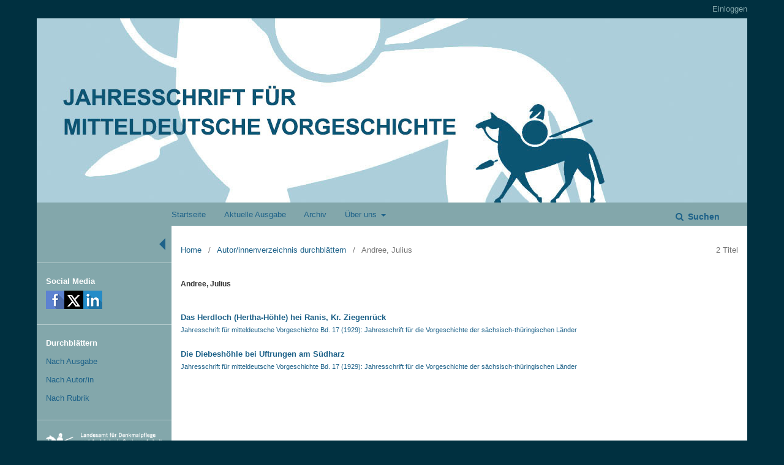

--- FILE ---
content_type: text/html; charset=utf-8
request_url: https://journals.ub.uni-heidelberg.de/index.php/jsmv/browse/authorDetails?givenName=Julius&familyName=Andree&authorName=Andree%2C%20Julius
body_size: 3278
content:

	<!DOCTYPE html>
<html lang="de-DE" xml:lang="de-DE">
<head>
	<meta charset="utf-8">
	<meta name="viewport" content="width=device-width, initial-scale=1.0">
	<title>
		Nähere Angaben zu den Autor/innen
							| Jahresschrift für mitteldeutsche Vorgeschichte
			</title>

	
<link rel="icon" href="https://journals.ub.uni-heidelberg.de/public/journals/193/favicon_de_DE.png">
<meta name="generator" content="Open Journal Systems 3.2.1.4">
	<link rel="stylesheet" href="https://journals.ub.uni-heidelberg.de/index.php/jsmv/$$$call$$$/page/page/css?name=stylesheet" type="text/css" /><link rel="stylesheet" href="https://journals.ub.uni-heidelberg.de/lib/pkp/styles/fontawesome/fontawesome.css?v=3.2.1.4" type="text/css" /><link rel="stylesheet" href="https://journals.ub.uni-heidelberg.de/plugins/generic/browseHd/css/browseHd.css?v=3.2.1.4" type="text/css" /><link rel="stylesheet" href="https://journals.ub.uni-heidelberg.de/plugins/generic/hdStatistic/styles/main.css?v=3.2.1.4" type="text/css" /><link rel="stylesheet" href="https://statistik.ub.uni-heidelberg.de/oas-javascript-frontend/css/statistik.min.css?v=3.2.1.4" type="text/css" /><link rel="stylesheet" href="https://journals.ub.uni-heidelberg.de/plugins/generic/hdSearch/css/main.css?v=3.2.1.4" type="text/css" /><link rel="stylesheet" href="https://journals.ub.uni-heidelberg.de/plugins/generic/hdSearch/css/ojs.css?v=3.2.1.4" type="text/css" /><link rel="stylesheet" href="https://journals.ub.uni-heidelberg.de/plugins/generic/orcidProfile/css/orcidProfile.css?v=3.2.1.4" type="text/css" /><link rel="stylesheet" href="https://journals.ub.uni-heidelberg.de/public/journals/193/styleSheet.css?v=3.2.1.4" type="text/css" />
</head>
<body class="pkp_page_browse pkp_op_authorDetails has_site_logo pkp_language_de_DE page_size_small" dir="ltr">

	<div class="cmp_skip_to_content">
		<a href="#pkp_content_main">Zum Inhalt springen</a>
		<a href="#pkp_content_nav">Zur Hauptnavigation springen</a>
		<a href="#pkp_content_footer">Zur Fußzeile springen</a>
	</div>
	<div class="pkp_structure_page">

				<header class="pkp_structure_head" id="headerNavigationContainer" role="banner">
			<div class="pkp_head_wrapper">

				<div class="pkp_site_name_wrapper">
                                        <button class="pkp_site_nav_toggle">
                                                <span>Open Menu</span>
                                        </button>
																<div class="pkp_site_name">
					                                                													<a href="                                                                https://journals.ub.uni-heidelberg.de/index.php/jsmv/index
                                                " class="is_img img_fullscreen">
								<img src="https://journals.ub.uni-heidelberg.de/public/journals/193/pageHeaderLogoImage_de_DE.jpg" alt="##common.pageHeaderLogo.altText##" />
							</a>
                                                        <a href="                                                                https://journals.ub.uni-heidelberg.de/index.php/jsmv/index
                                                " class="is_text text_fullscreen">
                                                                                                                                                                  Jahresschrift für mitteldeutsche Vorgeschichte
                                                                                                                                  </a>
																	</div>
									</div>

				
                                

                                <nav class="pkp_site_nav_menu" aria-label="Website-Navigation">
                                        <a id="siteNav"></a>

                                        <div class="pkp_navigation_user_wrapper" id="navigationUserWrapper">
                                                	<ul id="navigationUser" class="pkp_navigation_user pkp_nav_list">
															<li class="profile">
				<a href="https://journals.ub.uni-heidelberg.de/index.php/jsmv/login">
					Einloggen
				</a>
							</li>
										</ul>

                                        </div>

                                        <div class="pkp_navigation_primary_row">
                                                <div class="pkp_navigation_primary_wrapper">
                                                                                                                                                        	<ul id="navigationPrimary" class="pkp_navigation_primary pkp_nav_list">
								<li class="">
				<a href="https://journals.ub.uni-heidelberg.de/index.php/jsmv/index">
					Startseite
				</a>
							</li>
								<li class="">
				<a href="https://journals.ub.uni-heidelberg.de/index.php/jsmv/issue/current">
					Aktuelle Ausgabe
				</a>
							</li>
								<li class="">
				<a href="https://journals.ub.uni-heidelberg.de/index.php/jsmv/issue/archive">
					Archiv
				</a>
							</li>
															<li class="">
				<a href="https://journals.ub.uni-heidelberg.de/index.php/jsmv/about">
					Über uns
				</a>
									<ul>
																					<li class="">
									<a href="https://journals.ub.uni-heidelberg.de/index.php/jsmv/about">
										Über die Zeitschrift
									</a>
								</li>
																												<li class="">
									<a href="https://journals.ub.uni-heidelberg.de/index.php/jsmv/about/submissions">
										Einreichungen
									</a>
								</li>
																												<li class="">
									<a href="https://journals.ub.uni-heidelberg.de/index.php/jsmv/about/editorialTeam">
										Redaktion
									</a>
								</li>
																												<li class="">
									<a href="https://journals.ub.uni-heidelberg.de/index.php/jsmv/about/privacy">
										Erklärung zum Schutz persönlicher Daten
									</a>
								</li>
																												<li class="">
									<a href="https://journals.ub.uni-heidelberg.de/index.php/jsmv/about/contact">
										Kontakt
									</a>
								</li>
																		</ul>
							</li>
			</ul>

                                

                                                                                                                    	<form class="hd_search" action="https://journals.ub.uni-heidelberg.de/index.php/jsmv/search/results" method="post" role="search">
		<input type="hidden" name="csrfToken" value="d2046966aa9c6e6096523e885364602a">
		
			<input name="query" value="" type="text" aria-label="Suchanfrage">
		

		<button type="submit">
			Suchen
		</button>
		<div class="search_controls" aria-hidden="true">
			<a href="https://journals.ub.uni-heidelberg.de/index.php/jsmv/search/results" class="headerSearchPrompt search_prompt" aria-hidden="true">
				Suchen
			</a>
			<a href="#" class="search_cancel headerSearchCancel" aria-hidden="true"></a>
			<span class="search_loading" aria-hidden="true"></span>
		</div>
	</form>
     

                                                                                                                                                                                			
	<form class="pkp_search pkp_search_desktop" action="https://journals.ub.uni-heidelberg.de/index.php/jsmv/search/search" method="get" role="search" aria-label="Artikelsuche">
		<input type="hidden" name="csrfToken" value="d2046966aa9c6e6096523e885364602a">
				
			<input name="query" value="" type="text" aria-label="Suchanfrage">
		

		<button type="submit">
			Suchen
		</button>
		<div class="search_controls" aria-hidden="true">
			<a href="https://journals.ub.uni-heidelberg.de/index.php/jsmv/search/search" class="headerSearchPrompt search_prompt" aria-hidden="true">
				Suchen
			</a>
			<a href="#" class="search_cancel headerSearchCancel" aria-hidden="true"></a>
			<span class="search_loading" aria-hidden="true"></span>
		</div>
	</form>
                                                                                                        </div>
                                        </div>
                                                                                                                                			
	<form class="pkp_search pkp_search_mobile" action="https://journals.ub.uni-heidelberg.de/index.php/jsmv/search/search" method="get" role="search" aria-label="Artikelsuche">
		<input type="hidden" name="csrfToken" value="d2046966aa9c6e6096523e885364602a">
				
			<input name="query" value="" type="text" aria-label="Suchanfrage">
		

		<button type="submit">
			Suchen
		</button>
		<div class="search_controls" aria-hidden="true">
			<a href="https://journals.ub.uni-heidelberg.de/index.php/jsmv/search/search" class="headerSearchPrompt search_prompt" aria-hidden="true">
				Suchen
			</a>
			<a href="#" class="search_cancel headerSearchCancel" aria-hidden="true"></a>
			<span class="search_loading" aria-hidden="true"></span>
		</div>
	</form>
                                        
                                        

                                </nav>
			</div><!-- .pkp_head_wrapper -->
		</header><!-- .pkp_structure_head -->

						<div class="pkp_structure_content has_sidebar">
                        <div id="content_slider" class="left"></div>
			<div id="pkp_content_main" class="pkp_structure_main right" role="main">
<nav class="cmp_breadcrumbs" role="navigation" aria-label="Sie sind hier:">
        <ol>
                <li>
                        <a href="https://journals.ub.uni-heidelberg.de/index.php/jsmv/index">
                                Home
                        </a>
                        <span class="separator">/</span>
                </li>
                <li>
                        <a href="https://journals.ub.uni-heidelberg.de/index.php/jsmv/browse/authors">
                               Autor/innenverzeichnis durchblättern
                        </a>
                        <span class="separator">/</span>
                </li>
                <li class="current">
                                        Andree, Julius
                </li>
        </ol>
</nav>

        <div class="article_count">
                2 Titel
        </div>

<h1>Andree, Julius</h1>
<div class="browseHd">
<ul class="browseHd_author_articles_listing">
	        <li>
                <div class="browse_author_title"><a href="https://journals.ub.uni-heidelberg.de/index.php/jsmv/article/view/72621">Das Herdloch (Hertha-Höhle) hei Ranis, Kr. Ziegenrück</a></div>
                <div class="browse_author_issue"><a href="https://journals.ub.uni-heidelberg.de/index.php/jsmv/issue/view/5098">Jahresschrift für mitteldeutsche Vorgeschichte Bd. 17 (1929): Jahresschrift für die Vorgeschichte der sächsisch-thüringischen Länder </a></div>
        </li>
        	        <li>
                <div class="browse_author_title"><a href="https://journals.ub.uni-heidelberg.de/index.php/jsmv/article/view/72622">Die Diebeshöhle bei Uftrungen am Südharz</a></div>
                <div class="browse_author_issue"><a href="https://journals.ub.uni-heidelberg.de/index.php/jsmv/issue/view/5098">Jahresschrift für mitteldeutsche Vorgeschichte Bd. 17 (1929): Jahresschrift für die Vorgeschichte der sächsisch-thüringischen Länder </a></div>
        </li>
        </ul>
                                                
</div>
	</div><!-- pkp_structure_main -->

									<div class="pkp_structure_sidebar left" role="complementary" aria-label="Seitenleiste">
				<div class="pkp_block block_socialmedia">
	<span class="title">
		Social Media
	</span>

	<div class="content">
 		<img class="social-media" src="https://journals.ub.uni-heidelberg.de/plugins/blocks/socialMedia/icons/social-media-icons.png" alt="Social media icons" height="30" usemap="#socialmap">
		<map name="socialmap"> 
			<area title="share this website in facebook (Login Facebook)" alt="fb" coords="0,0,30,30" shape="rect" href="http://www.facebook.com/sharer.php?u=https%3A%2F%2Fjournals.ub.uni-heidelberg.de%2Findex.php%2Fjsmv%2Fbrowse%2FauthorDetails%3FgivenName%3DJulius%26familyName%3DAndree%26authorName%3DAndree%252C%2520Julius" />
			<area alt="twitter" coords="30,0,60,30" shape="rect" href="https://twitter.com/intent/tweet?text=Jahresschrift%20für%20mitteldeutsche%20Vorgeschichte" />
			<area alt="linkedin" coords="60,0,90,30" shape="rect" href="https://www.linkedin.com/shareArticle?mini=true&amp;url=https%3A%2F%2Fjournals.ub.uni-heidelberg.de%2Findex.php%2Fjsmv%2Fbrowse%2FauthorDetails%3FgivenName%3DJulius%26familyName%3DAndree%26authorName%3DAndree%252C%2520Julius" />
 		</map>
        </div>
</div>
<div class="pkp_block block_browse">
        <span class="title">Durchblättern</span>
        <div class="content">
                <ul>
                        <li class="browse_by_issue"><a href="https://journals.ub.uni-heidelberg.de/index.php/jsmv/issue/archive">Nach Ausgabe</a></li>
                        <li class="browse_by_author"><a href="https://journals.ub.uni-heidelberg.de/index.php/jsmv/browse/authors">Nach Autor/in</a></li>
                                                <li class="browse_by_section"><a href="https://journals.ub.uni-heidelberg.de/index.php/jsmv/browse/sections">Nach Rubrik</a></li>
                                                                                                
                </ul>
        </div>
</div>
<div class="pkp_block block_custom" id="customblock-lda_logo">
	<div class="content">
		<p><img style="width: 100%;" src="/public/site/images/admin/reiter-logo.png" alt=""></p>
	</div>
</div>
             <div class="pkp_block block_propylaeum_logo">
        <span class="title">Ein Angebot von</span>
        <div class="content">
            <a href="https://www.propylaeum.de/home/"><img src="https://journals.ub.uni-heidelberg.de/plugins/generic/logoManager/img/propylaeum_logo.png" /></a>
        </div>
     </div>
                 <div class="pkp_block block_ub_logo">
        <span class="title">Hosted by</span>
        <div class="content">
            <a href="https://www.ub.uni-heidelberg.de/"><img src="https://journals.ub.uni-heidelberg.de/plugins/generic/logoManager/img/ub_logo.png" /></a>
        </div>
     </div>
                


			</div><!-- pkp_sidebar.left -->
			</div><!-- pkp_structure_content -->

<div id="pkp_content_footer" class="pkp_structure_footer_wrapper" role="contentinfo">

	<div class="pkp_structure_footer">
                                        <div class="pkp_footer_issn">
                                                                <div class="journal_issn"><span class="issn_label">ISSN</span> <span class="issn_value">0075-2932</span></div>
                                                                                                <div class="journal_eissn"><span class="issn_label">eISSN</span> <span class="issn_value">2626-4234</span></div>
                                                        </div>
                
					<div class="pkp_footer_content">
				<p>Jahresschrift für die Vorgeschichte der sächsisch-thüringischen Länder (1902-1939) ISSN-Internet: 2510-7135 • ISSN-Druck: 0138-4902<br>Jahresschrift für mitteldeutsche Vorgeschichte (1940 -) ISSN-Internet: 2626-4234 • ISSN-Druck: 0075-2932</p>
			</div>
		
	</div>
</div><!-- pkp_structure_footer_wrapper -->

</div><!-- pkp_structure_page -->

<script src="https://journals.ub.uni-heidelberg.de/lib/pkp/lib/vendor/components/jquery/jquery.min.js?v=3.2.1.4" type="text/javascript"></script><script src="https://journals.ub.uni-heidelberg.de/lib/pkp/lib/vendor/components/jqueryui/jquery-ui.min.js?v=3.2.1.4" type="text/javascript"></script><script src="https://journals.ub.uni-heidelberg.de/lib/pkp/js/lib/jquery/plugins/jquery.tag-it.js?v=3.2.1.4" type="text/javascript"></script><script src="https://journals.ub.uni-heidelberg.de/plugins/themes/default/js/lib/popper/popper.js?v=3.2.1.4" type="text/javascript"></script><script src="https://journals.ub.uni-heidelberg.de/plugins/themes/default/js/lib/bootstrap/util.js?v=3.2.1.4" type="text/javascript"></script><script src="https://journals.ub.uni-heidelberg.de/plugins/themes/default/js/lib/bootstrap/dropdown.js?v=3.2.1.4" type="text/javascript"></script><script src="https://journals.ub.uni-heidelberg.de/plugins/themes/default/js/main.js?v=3.2.1.4" type="text/javascript"></script><script src="https://journals.ub.uni-heidelberg.de/plugins/themes/ubTheme01/js/main.js?v=3.2.1.4" type="text/javascript"></script><script src="https://journals.ub.uni-heidelberg.de/plugins/generic/browseHd/js/main.js?v=3.2.1.4" type="text/javascript"></script><script src="https://journals.ub.uni-heidelberg.de/plugins/generic/hdStatistic/js/main.js?v=3.2.1.4" type="text/javascript"></script><script src="https://www.ub.uni-heidelberg.de/cdn/handlebars/latest/handlebars.min.js?v=3.2.1.4" type="text/javascript"></script><script src="https://www.ub.uni-heidelberg.de/cdn/d3/d3.min.js?v=3.2.1.4" type="text/javascript"></script><script src="https://statistik.ub.uni-heidelberg.de/oas-javascript-frontend/js/bundle.min.js?v=3.2.1.4" type="text/javascript"></script><script src="https://journals.ub.uni-heidelberg.de/plugins/generic/hdSearch/js/main.js?v=3.2.1.4" type="text/javascript"></script>


</body>
</html>



--- FILE ---
content_type: text/css
request_url: https://journals.ub.uni-heidelberg.de/public/journals/193/styleSheet.css?v=3.2.1.4
body_size: 1493
content:
/* CSS Document */
body {
        font-family: "Open Sans", Helvetica, Arial, sans-serif !important;
		background: #003040;
		height:100vh;
		color: #4d4d4d;
		font-size:0.8em;
}

a:link {
	color: #1E6289 !important;
    text-decoration: none !important;
	}
	
a:hover, a:active, a:focus {
	color: #1E6289 !important;
    text-decoration: underline !important;
	}

.page_size_small  .pkp_structure_page {
	background:#fff;
	background-image: linear-gradient(to right, #83a7ab 0px, #83a7ab 220px, #fff 220px, #fff 100% );
	margin: 0 auto;
}

.pkp_structure_head {
    border-bottom: none;
	background-color:#003040;
}
	
.pkp_navigation_primary_row {
	background: #83a7ab;
	margin:0 -15px;
	min-height:38px;
}

.has_site_logo .pkp_head_wrapper .pkp_navigation_primary_wrapper, .pkp_head_wrapper .pkp_navigation_primary_wrapper {
	width:calc(100% - 220px);
	float:right;
}

.pkp_navigation_user > li > a {
	color: #83a7ab !important;
	font-weight:normal;
}

.pkp_navigation_user > li:hover a {
	color:#83a7ab !important;
	text-decoration:none !important;
}

.pkp_navigation_user > li > a  > .task_count{
	color: #fff !important;
}

.pkp_navigation_user > li:hover > ul > li > a  {
	color: #003040 !important;
	font-weight:normal;
}

.pkp_navigation_user > li > ul > li > a:hover {
	color: #003040 !important;
	font-weight:normal;
}

.pkp_navigation_primary > li > a {
	color: #1E6289;
	font-weight:normal;
}

.pkp_navigation_primary > li:hover a {
	color:#1E6289;
	text-decoration:none !important;
}


.pkp_head_wrapper .hd_search .search_prompt {
    margin-left:15px;
	margin-right:15px;
	color: #003040;	
	font-weight:normal;
}

.pkp_head_wrapper .hd_search.is_open .search_prompt {
    margin-left:0;
}

.pkp_head_wrapper .hd_search .search_prompt:hover {
    color:#003040;
	text-decoration:none !important;
}

.has_site_logo .pkp_head_wrapper .hd_search.is_open, .pkp_head_wrapper .hd_search.is_open {
    width: 100%;
	left:0;
	right:0;
}

.has_site_logo .pkp_head_wrapper .hd_search.is_open .search_controls:hover, .pkp_head_wrapper .hd_search.is_open .search_controls:hover {
    background:#fff;
}

.has_site_logo .pkp_head_wrapper .hd_search.is_open .search_prompt, .pkp_head_wrapper .hd_search.is_open .search_prompt {
    padding-right: 0px;
}

.pkp_structure_main.right {
    width: calc(100% - 220px);
    border-left: none;
	background:#fff;
}

.pkp_structure_main.right h1, .pkp_structure_main.right h2, .pkp_structure_main.right h3 {
	font-family: "Arial", "Helvetica", sans-serif;
	color:#333;
	font-size:0.9em;
}


#coverImage {
	float:right;
	margin-left:15px;
	margin-bottom:15px;
	}

.obj_galley_link:hover {
    color: #fff !important;
    text-decoration: none !important;
}

#content_slider.left {
	border-top: 10px solid transparent;
    border-bottom: 10px solid transparent;
    border-right: 10px solid #1E6289;
    border-left: 10px solid transparent;
    margin-left: -30px;
	left:220px !important;
	margin-top:20px;
}

#content_slider.left.content_toggle {
	border-top: 10px solid transparent;
    border-bottom: 10px solid transparent;
    border-left: 10px solid #1E6289;
    border-right: 10px solid transparent;
	margin-left: 0px;
	left:0 !important;
}

.pkp_structure_sidebar.left {
	width:220px;
	padding-top:60px;
	color:#fff;
}

.pkp_structure_sidebar.left a {
	color:#003040;
}

.pkp_structure_sidebar.left .pkp_block  {
    border-top: 1px solid #B3C9CB;
}

.pkp_structure_sidebar.left .pkp_block .title {
	font-size:13px;
	color:#fff;
}

#pkp_content_footer {
	border-top: 2px solid #83a7ab;
    border-bottom: 2px solid black;
    background: #fff;
	text-align:center;
	color:#83a7ab;
}

.pkp_footer_issn {
    display:none;
}

.pkp_footer_content {
    text-align: center;
    color: #83a7ab;
    padding: 15px;
}

#pkp_content_footer .journal_issn, #pkp_content_footer .journal_eissn {color:#83a7ab; display:inline; text-align:center;}
#pkp_content_footer .journal_issn:after {content:'\2022'; margin-left:5px;}

@media (max-width: 1200px) { 
    .pkp_structure_sidebar.left {
		 width:100%;
		 background:#83a7ab;
    }
}


@media (max-width: 990px) { 
  .pkp_site_name .is_text {	
      font-family: "Arial", "Helvetica", sans-serif;
	  color:#fff !important;
	  }
	  
   .pkp_site_name  {
	  margin-top:1em;
	  margin-bottom:1em;
   }
  
  .pkp_navigation_user > li > a {
	color: #fff !important;
	font-weight:normal;
   }

  .pkp_navigation_user > li:hover a {
	color:#fff !important;
	text-decoration:none !important;
  }

  .pkp_head_wrapper {background:#83a7ab;}
	
  #pkp_content_main.right, .pkp_structure_sidebar.left .pkp_block {width:100%;}
  
  #navigationPrimary {
	  border-top:4px solid #fff;
	  border-bottom:4px solid #fff;
  }
  
  #navigationUser {
	position:relative;
	}
  .has_site_logo .pkp_head_wrapper .pkp_navigation_primary_wrapper, .pkp_head_wrapper .pkp_navigation_primary_wrapper {
    width: 100%;
    float: none;
   }
   
   .pkp_site_nav_menu {background:#83a7ab;}
   
   .pkp_navigation_primary_row, .pkp_site_name {margin:0;}
   
   .pkp_site_nav_toggle > span::before, .pkp_site_nav_toggle > span::after {background: #fff;}

   .pkp_site_nav_toggle > span {border-bottom: 3px solid #fff;}
	
   .pkp_site_nav_toggle.pkp_site_nav_toggle--transform > span {border-bottom:none;	}
   
   .pkp_navigation_user > li > ul a:hover .task_count {    color: #fff;}
   
   .has_site_logo .pkp_head_wrapper #navigationUserWrapper .pkp_nav_list li ul li a, 
   .pkp_head_wrapper #navigationUserWrapper .pkp_nav_list li ul li a,
   .has_site_logo .pkp_head_wrapper #navigationUserWrapper .pkp_nav_list li ul li a:hover, 
   .pkp_head_wrapper #navigationUserWrapper .pkp_nav_list li ul li a:hover,
   .pkp_navigation_primary > li > a,
   .pkp_navigation_primary > li > a:hover,
   .pkp_navigation_primary > li > ul > li > a,
   .pkp_navigation_primary > li > ul > li > a:hover   {
		color: #fff !important;
	}
  
}

.obj_issue_toc>.galleys h2,
.obj_issue_toc .section h2 {
 text-transform:none;
}